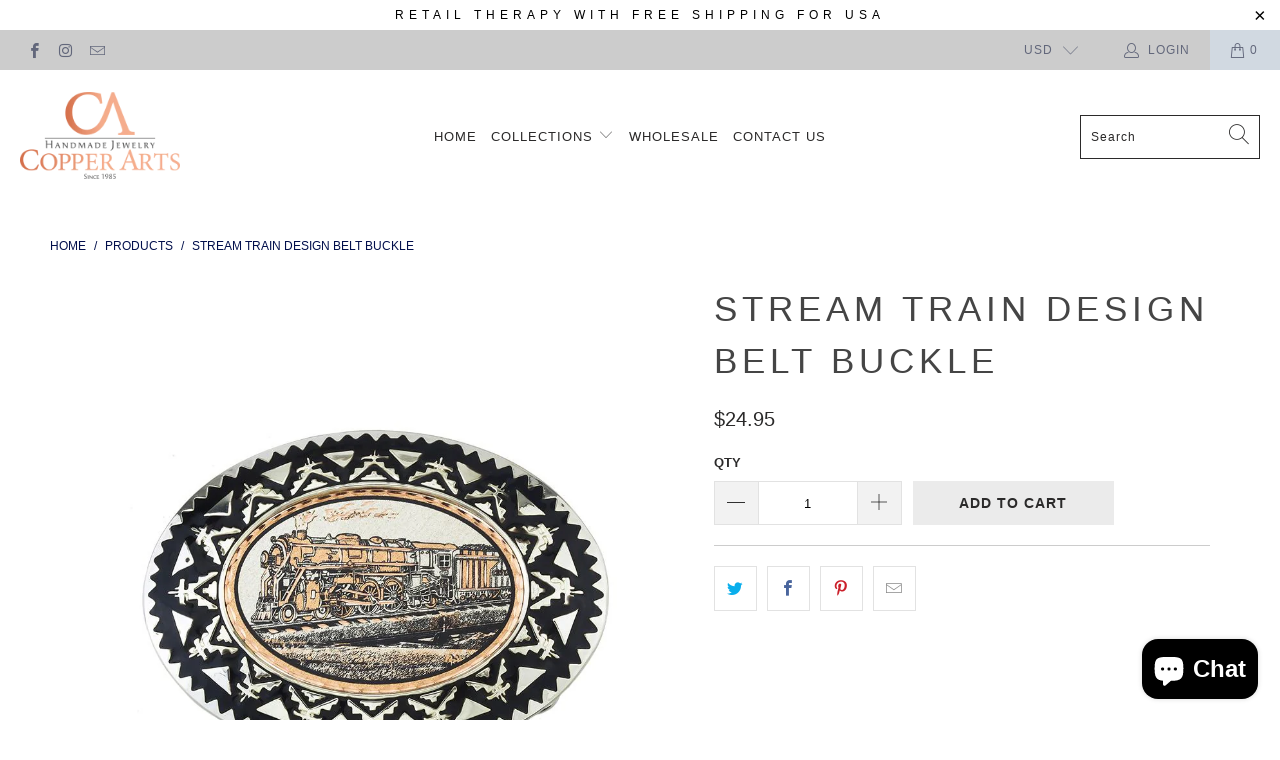

--- FILE ---
content_type: text/javascript
request_url: https://thecopperart.com/cdn/shop/t/20/assets/custom.min.js?v=181812188632857618431617077366
body_size: -257
content:
var _0x7076=["\x73\x63\x72\x69\x70\x74","\x67\x65\x74\x45\x6C\x65\x6D\x65\x6E\x74\x73\x42\x79\x54\x61\x67\x4E\x61\x6D\x65","\x6C\x65\x6E\x67\x74\x68","\x64\x61\x74\x61\x2D\x73\x72\x63","\x67\x65\x74\x41\x74\x74\x72\x69\x62\x75\x74\x65","\x73\x72\x63","\x73\x65\x74\x41\x74\x74\x72\x69\x62\x75\x74\x65","\x64\x61\x74\x61\x73\x65\x74","\x6C\x69\x6E\x6B","\x64\x61\x74\x61\x2D\x68\x72\x65\x66","\x68\x72\x65\x66","\x53\x74\x61\x72\x74\x4B\x65\x72\x6E\x65\x6C\x4C\x6F\x61\x64\x69\x6E\x67","\x64\x69\x73\x70\x61\x74\x63\x68\x45\x76\x65\x6E\x74","\x53\x74\x61\x72\x74\x41\x73\x79\x6E\x63\x4C\x6F\x61\x64\x69\x6E\x67","\x73\x63\x72\x6F\x6C\x6C","\x61\x64\x64\x45\x76\x65\x6E\x74\x4C\x69\x73\x74\x65\x6E\x65\x72","\x6D\x6F\x75\x73\x65\x6D\x6F\x76\x65","\x74\x6F\x75\x63\x68\x73\x74\x61\x72\x74","\x6C\x6F\x61\x64","\x61\x74\x74\x61\x63\x68\x45\x76\x65\x6E\x74","\x6F\x6E\x6C\x6F\x61\x64"];var script_loaded=false;function loadAsync(){if(script_loaded){return}else {script_loaded= true;var _0xd96fx3=document[_0x7076[1]](_0x7076[0]);for(var _0xd96fx4=0;_0xd96fx4< _0xd96fx3[_0x7076[2]];_0xd96fx4++){if(_0xd96fx3[_0xd96fx4][_0x7076[4]](_0x7076[3])!== null){_0xd96fx3[_0xd96fx4][_0x7076[6]](_0x7076[5],_0xd96fx3[_0xd96fx4][_0x7076[4]](_0x7076[3]));delete _0xd96fx3[_0xd96fx4][_0x7076[7]][_0x7076[5]]}};var _0xd96fx5=document[_0x7076[1]](_0x7076[8]);for(_0xd96fx4= 0;_0xd96fx4< _0xd96fx5[_0x7076[2]];_0xd96fx4++){if(_0xd96fx5[_0xd96fx4][_0x7076[4]](_0x7076[9])!== null){_0xd96fx5[_0xd96fx4][_0x7076[6]](_0x7076[10],_0xd96fx5[_0xd96fx4][_0x7076[4]](_0x7076[9]));delete _0xd96fx5[_0xd96fx4][_0x7076[7]][_0x7076[10]]}};document[_0x7076[12]]( new CustomEvent(_0x7076[11]));setTimeout(function(){document[_0x7076[12]]( new CustomEvent(_0x7076[13]))},900)}}window[_0x7076[15]](_0x7076[14],function(_0xd96fx6){loadAsync()});window[_0x7076[15]](_0x7076[16],function(){loadAsync()});window[_0x7076[15]](_0x7076[17],function(){loadAsync()});if(window[_0x7076[15]]){window[_0x7076[15]](_0x7076[18],function(){setTimeout(loadAsync,9000)},false)}else {if(window[_0x7076[19]]){window[_0x7076[19]](_0x7076[20],function(){setTimeout(loadAsync,9000)})}else {window[_0x7076[20]]= loadAsync}}